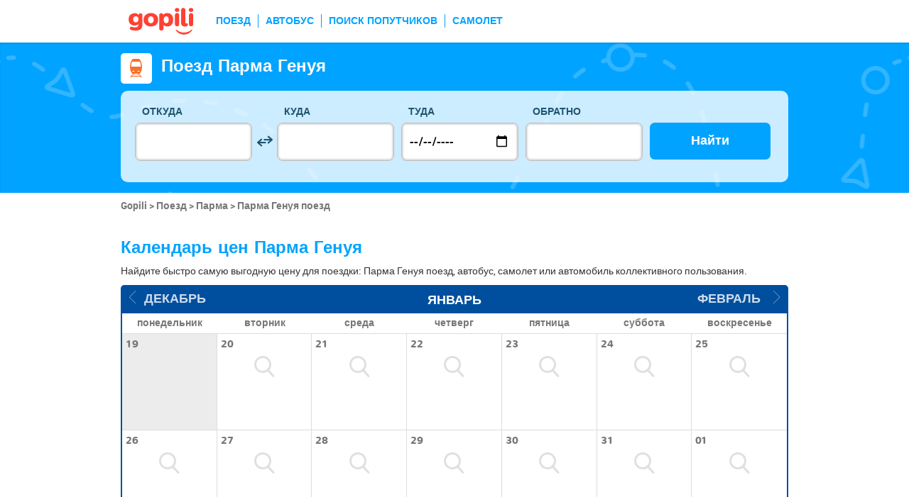

--- FILE ---
content_type: text/html; charset=UTF-8
request_url: https://www.gopili.com/ru/poezda/marshrut/poezd-parma-genuya-t45096-46119.html
body_size: 14059
content:
<!DOCTYPE html>
<html lang="ru">

<head>
<title>Поезд Парма Генуя недорого | gopili.com</title>
<meta charset="UTF-8">
<meta name="robots" content="index,follow">
	<meta name="viewport" content="width=device-width, initial-scale=1.0" />
	<meta property="google-site-verification" content="03kiIWLlwCMmdramf2f2RXxzIdbcP2l405PjSbuIiWM" />
	<meta property="og:title" content="дешевые билеты - Поезда, автобусы, полеты и совместное использование автомобилей" />
	<meta property="og:site_name" content="gopili.com" />
	<meta property="og:country-name" content="Russia" />
	<meta property="og:url" content="https://www.gopili.com/" />
	<meta property="og:image" content="https://www.gopili.com/gopilidesign/assets/images/logos/logo_gopili_white_1200x630.png" />
	<meta property="yandex-verification" content="74a22a3b2c4fb435" />
	<meta name="description" content="Найдите за 1 нажатие недорогие билеты на поезд Парма Генуя, сравнив все цены билетов на поезд, автобус, автомобиль коллективного пользования и самолет. " />
	<link rel="shortcut icon" type="image/x-icon" href="/gopilidesign/assets/images/icones/favicon-1.ico" />
	<link rel="preload" as="font" href="/gopilidesign/fonts/nunito/nunito-bold-webfont.woff" type="font/woff2" crossorigin="anonymous" />
	<link rel="preload" as="font" href="/gopilidesign/fonts/Gopili/fonts/Gopili.woff" type="font/woff2" crossorigin="anonymous" />
	<link rel="preload" as="font" href="/gopilidesign/fonts/nunito/nunito-regular-webfont.woff" type="font/woff2" crossorigin="anonymous" />
	<link rel="canonical" href="https://www.gopili.com/ru/poezda/marshrut/poezd-parma-genuya-t45096-46119.html" />
	<link rel="alternate" hreflang="en" href="https://www.gopili.com/en-us/train/route/train-from-parma-to-genova-t45096-46119.html" />
	<link rel="alternate" hreflang="ru" href="https://www.gopili.com/ru/poezda/marshrut/poezd-parma-genuya-t45096-46119.html" />
	<link  rel="stylesheet" href="/common/style_desktop_VRSkb1__20231127.css" type="text/css" />
	<link rel="preload" href="/gopilisearchengine/style_logo_VRSkb1__20231127.css" as="style" onload="this.onload=null;this.rel='stylesheet'">
	<noscript><link rel="stylesheet" href="/gopilisearchengine/style_logo_VRSkb1__20231127.css"></noscript> 
	<link rel="preload" href="/gopilisearchengine/style_logo_VRSkb1__20231127.css" as="style" onload="this.onload=null;this.rel='stylesheet'">
	<noscript><link rel="stylesheet" href="/gopilisearchengine/style_logo_VRSkb1__20231127.css"></noscript> 
<script type="application/ld+json">
				{
					"@context": "http://schema.org",
					"@type": "Organization",
					"name": "Gopili",
					"url": "https://www.gopili.com",
					"logo": "https://www.gopili.com/gopilidesign/assets/images/logos/logo_gopili_white_200x200.png",
					"sameAs": ["https://twitter.com/gopili", "https://www.facebook.com/gopili.com"]
				}
				</script><script type="application/ld+json">
        {
            "@context": "https://schema.org",
            "@type": "TravelAction",
            "distance": "119km",
            "fromLocation": {
                "@type": "city",
                "name": "Парма"
            },
            "toLocation": {
                "@type": "city",
                "name": "Генуя"
            }
        }
        </script><script>
var KB_global_js_environment={"viewer":{"code":"GPRU","locale":"ru_RU","lang":"ru","market":"RU","localizedDirectory":"\/ru","base_url":"https:\/\/www.gopili.com","base_url_redirect":"\/ru\/redirect\/","base_url_comparesite":"https:\/\/comparesite.gopili.com","currency":"EUR","exchange_rates":"{\"USD-EUR\":\"0.859771\",\"USD-GBP\":\"0.745508\",\"EUR-USD\":\"1.1631\",\"EUR-GBP\":\"0.8671\",\"GBP-USD\":\"1.34137\",\"GBP-EUR\":\"1.15327\",\"USD-RUB\":\"105\",\"EUR-RUB\":\"117.201\",\"GBP-RUB\":\"140.714\",\"RUB-USD\":\"0.00952381\",\"RUB-EUR\":\"0.00853235\",\"RUB-GBP\":\"0.00710659\",\"USD-PLN\":\"3.63279\",\"USD-TRY\":\"43.2721\",\"USD-BRL\":\"5.36669\",\"USD-CAD\":\"1.38844\",\"USD-CNY\":\"6.96337\",\"USD-INR\":\"90.8748\",\"USD-KRW\":\"1473.2\",\"USD-MXN\":\"17.6295\",\"GBP-PLN\":\"4.87291\",\"GBP-TRY\":\"58.0438\",\"GBP-BRL\":\"7.19871\",\"GBP-CAD\":\"1.86241\",\"GBP-CNY\":\"9.34045\",\"GBP-INR\":\"121.897\",\"GBP-KRW\":\"1976.1\",\"GBP-MXN\":\"23.6477\",\"EUR-PLN\":\"4.2253\",\"PLN-EUR\":\"0.23667\",\"PLN-USD\":\"0.27527\",\"PLN-GBP\":\"0.205216\",\"PLN-RUB\":\"24.4439\",\"PLN-TRY\":\"11.9115\",\"PLN-BRL\":\"1.47729\",\"PLN-CAD\":\"0.382198\",\"PLN-CNY\":\"1.91681\",\"PLN-INR\":\"25.0151\",\"PLN-KRW\":\"405.529\",\"PLN-MXN\":\"4.85289\",\"RUB-PLN\":\"0.0409101\",\"RUB-TRY\":\"0.132686\",\"RUB-BRL\":\"0.0491446\",\"RUB-CAD\":\"0.0120801\",\"RUB-CNY\":\"0.0601206\",\"RUB-INR\":\"0.720996\",\"RUB-KRW\":\"11.4555\",\"RUB-MXN\":\"0.195014\",\"EUR-TRY\":\"50.3298\",\"TRY-EUR\":\"0.0198689\",\"TRY-USD\":\"0.0231096\",\"TRY-GBP\":\"0.0172284\",\"TRY-PLN\":\"0.0839522\",\"TRY-RUB\":\"7.53661\",\"TRY-BRL\":\"0.124022\",\"TRY-CAD\":\"0.0320864\",\"TRY-CNY\":\"0.160921\",\"TRY-INR\":\"2.10008\",\"TRY-KRW\":\"34.045\",\"TRY-MXN\":\"0.407411\",\"EUR-BRL\":\"6.242\",\"BRL-EUR\":\"0.160205\",\"BRL-USD\":\"0.186335\",\"BRL-GBP\":\"0.138914\",\"BRL-PLN\":\"0.676914\",\"BRL-RUB\":\"20.3481\",\"BRL-TRY\":\"8.06309\",\"BRL-CAD\":\"0.258715\",\"BRL-CNY\":\"1.29752\",\"BRL-INR\":\"16.9331\",\"BRL-KRW\":\"274.508\",\"BRL-MXN\":\"3.28499\",\"EUR-CAD\":\"1.6149\",\"CAD-EUR\":\"0.619233\",\"CAD-USD\":\"0.72023\",\"CAD-GBP\":\"0.536937\",\"CAD-PLN\":\"2.61645\",\"CAD-RUB\":\"82.7808\",\"CAD-TRY\":\"31.1659\",\"CAD-BRL\":\"3.86525\",\"CAD-CNY\":\"5.01523\",\"CAD-INR\":\"65.4508\",\"CAD-KRW\":\"1061.04\",\"CAD-MXN\":\"12.6973\",\"EUR-CNY\":\"8.0991\",\"CNY-EUR\":\"0.123471\",\"CNY-USD\":\"0.143609\",\"CNY-GBP\":\"0.107061\",\"CNY-PLN\":\"0.5217\",\"CNY-RUB\":\"16.6332\",\"CNY-TRY\":\"6.21425\",\"CNY-BRL\":\"0.770703\",\"CNY-CAD\":\"0.199393\",\"CNY-INR\":\"13.0504\",\"CNY-KRW\":\"211.564\",\"CNY-MXN\":\"2.53175\",\"EUR-INR\":\"105.697\",\"INR-EUR\":\"0.00946105\",\"INR-USD\":\"0.0110041\",\"INR-GBP\":\"0.00820368\",\"INR-PLN\":\"0.0399758\",\"INR-RUB\":\"1.38697\",\"INR-TRY\":\"0.476173\",\"INR-BRL\":\"0.0590559\",\"INR-CAD\":\"0.0152787\",\"INR-CNY\":\"0.076626\",\"INR-KRW\":\"16.2113\",\"INR-MXN\":\"0.193998\",\"EUR-KRW\":\"1713.48\",\"KRW-EUR\":\"0.000583608\",\"KRW-USD\":\"0.000678794\",\"KRW-GBP\":\"0.000506046\",\"KRW-PLN\":\"0.00246592\",\"KRW-RUB\":\"0.0872941\",\"KRW-TRY\":\"0.0293729\",\"KRW-BRL\":\"0.00364288\",\"KRW-CAD\":\"0.000942468\",\"KRW-CNY\":\"0.0047267\",\"KRW-INR\":\"0.0616853\",\"KRW-MXN\":\"0.0119668\",\"EUR-MXN\":\"20.5049\",\"MXN-EUR\":\"0.0487688\",\"MXN-USD\":\"0.056723\",\"MXN-GBP\":\"0.0422875\",\"MXN-PLN\":\"0.206063\",\"MXN-RUB\":\"5.12784\",\"MXN-TRY\":\"2.45453\",\"MXN-BRL\":\"0.304415\",\"MXN-CAD\":\"0.0787568\",\"MXN-CNY\":\"0.394984\",\"MXN-INR\":\"5.15469\",\"MXN-KRW\":\"83.5644\",\"EUR-EUR\":\"1\",\"RUB-RUB\":\"1\"}","navigation_mode":"desktop","rubric_origine":"train_journey","cookie_domain_name":".gopili.com","searchContext":"{\"from\":{\"id\":\"45096\",\"name\":\"\\u041f\\u0430\\u0440\\u043c\\u0430\",\"lat\":\"44.8027\",\"lon\":\"10.3290005\",\"population\":\"163457\",\"admin_zone_id\":\"123\",\"country_id\":\"50\",\"linkable\":null},\"to\":{\"id\":\"46119\",\"name\":\"\\u0413\\u0435\\u043d\\u0443\\u044f\",\"lat\":\"44.4062996\",\"lon\":\"8.93385983\",\"population\":\"601951\",\"admin_zone_id\":\"122\",\"country_id\":\"50\",\"linkable\":null},\"departure_date\":\"2026-01-22\",\"departure_flexible\":false,\"return_flexible\":false,\"options\":[]}","searchForm":{"cities_cache_autocompletion":"[]","wdg":{"label_from":"\u041e\u0442\u043a\u0443\u0434\u0430","label_to":"\u041a\u0443\u0434\u0430","placeholder_from":"","placeholder_to":"","label_departure_date":"\u0422\u0443\u0434\u0430","label_return_date":"\u041e\u0431\u0440\u0430\u0442\u043d\u043e","placeholder_departure_date":"\u0421\u0435\u0433\u043e\u0434\u043d\u044f","placeholder_return_date":"(\u043d\u0435\u043e\u0431\u044f\u0437\u0430\u0442\u0435\u043b\u044c\u043d\u043e)","label_flexible_date":"\u0413\u0438\u0431\u043a\u0430\u044f \u0434\u0430\u0442\u0430","btn_validate":"\u041d\u0430\u0439\u0442\u0438","advanced_options":"\u0420\u0430\u0441\u0448\u0438\u0440\u0435\u043d\u043d\u044b\u0439 \u043f\u043e\u0438\u0441\u043a","comparsite_title":"\u0412\u044b\u043f\u043e\u043b\u043d\u0438\u0442\u044c \u0442\u0430\u043a\u0436\u0435 \u043f\u043e\u0438\u0441\u043a \u043f\u043e <span>(\u0432 \u043d\u043e\u0432\u043e\u043c \u043e\u043a\u043d\u0435) :<\/span>","comparsite_accommodation_title":"\u041f\u0440\u043e\u0436\u0438\u0432\u0430\u043d\u0438\u0435 \u0432 @city@: ","summary_from":"\u041e\u0442\u043f\u0440\u0430\u0432\u043b\u0435\u043d\u0438\u0435","summary_to":"\u041f\u0440\u0438\u0431\u044b\u0442\u0438\u0435","summary_departure_date":"\u0422\u0443\u0434\u0430","summary_return_date":"\u041e\u0431\u0440\u0430\u0442\u043d\u043e","autocompletion_start_typing":"\u0423\u043a\u0430\u0436\u0438\u0442\u0435 \u043d\u0430\u0437\u0432\u0430\u043d\u0438\u0435 \u0433\u043e\u0440\u043e\u0434\u0430","autocompletion_loading":"\u041f\u043e\u0434\u043e\u0436\u0434\u0438\u0442\u0435, \u0432\u044b\u043f\u043e\u043b\u043d\u044f\u0435\u0442\u0441\u044f \u043f\u043e\u0438\u0441\u043a","btn_cancel":"\u041e\u0442\u043c\u0435\u043d\u0430","no_resturn_date":"\u041d\u0435 \u0443\u043a\u0430\u0437\u0430\u043d\u0430 \u0434\u0430\u0442\u0430 \u0432\u043e\u0437\u0432\u0440\u0430\u0449\u0435\u043d\u0438\u044f","more_result":"\u041f\u043e\u0441\u043c\u043e\u0442\u0440\u0435\u0442\u044c \u0431\u043e\u043b\u044c\u0448\u0435 \u0433\u043e\u0440\u043e\u0434\u043e\u0432","info_no_result":"\u041d\u0435 \u043d\u0430\u0439\u0434\u0435\u043d\u043e \u043d\u0438 \u043e\u0434\u043d\u043e\u0433\u043e \u0433\u043e\u0440\u043e\u0434\u0430","input_from_error":"\u041f\u043e\u0436\u0430\u043b\u0443\u0439\u0441\u0442\u0430, \u0443\u043a\u0430\u0436\u0438\u0442\u0435 \u0433\u043e\u0440\u043e\u0434 \u043e\u0442\u043f\u0440\u0430\u0432\u043b\u0435\u043d\u0438\u044f.","input_to_error":"\u041f\u043e\u0436\u0430\u043b\u0443\u0439\u0441\u0442\u0430, \u0443\u043a\u0430\u0436\u0438\u0442\u0435 \u0433\u043e\u0440\u043e\u0434 \u043d\u0430\u0437\u043d\u0430\u0447\u0435\u043d\u0438\u044f.","input_departure_error":"\u0412\u044b\u0431\u0435\u0440\u0438\u0442\u0435 \u0434\u0430\u0442\u0443 \u043e\u0442\u043f\u0440\u0430\u0432\u043b\u0435\u043d\u0438\u044f.","input_return_error":"\u0414\u0430\u0442\u0430 \u0432\u043e\u0437\u0432\u0440\u0430\u0449\u0435\u043d\u0438\u044f \u043d\u0435 \u0434\u043e\u043b\u0436\u043d\u0430 \u0431\u044b\u0442\u044c \u0440\u0430\u043d\u044c\u0448\u0435 \u0434\u0430\u0442\u044b \u043e\u0442\u043f\u0440\u0430\u0432\u043b\u0435\u043d\u0438\u044f."},"configuration":{"version":"default","active_view_calendar":"0","active_geo_position":"0","redirect_to_part":null},"options":{"title":null,"title_balise":"h2","display_hero_animation":false,"isLandingPage":false}},"compareSite":{"configuration":{"135":{"active":true,"part_id":135,"part_name":"Booking.com","mode":"optout","ruleMethod":"alwaysYes"}},"data":{"135":{}}},"searchResult":{"wdg":{"page_title":"\u0420\u0435\u0437\u0443\u043b\u044c\u0442\u0430\u0442\u044b \u043f\u043e\u0438\u0441\u043a\u0430","wdg_btn_list":"\u0421\u043f\u0438\u0441\u043e\u043a","wdg_btn_calendar":"\u041a\u0430\u043b\u0435\u043d\u0434\u0430\u0440\u044c","wdg_offer_filter_1":"\/","wdg_offer_filter_2":"\u043f\u0440\u0435\u0434\u043b\u043e\u0436\u0435\u043d\u0438\u0439","wdg_offer_available":"\u043f\u0440\u0435\u0434\u043b\u043e\u0436\u0435\u043d\u0438\u0439","wdg_link_see_all":"\u041f\u043e\u043a\u0430\u0437\u0430\u0442\u044c \u0432\u0441\u0435","wdg_edit_search":"\u0418\u0437\u043c\u0435\u043d\u0438\u0442\u044c","wdg_conversion_devise":"\u0414\u043b\u044f \u043e\u0431\u043b\u0435\u0433\u0447\u0435\u043d\u0438\u044f \u0441\u0440\u0430\u0432\u043d\u0435\u043d\u0438\u044f \u0432\u0441\u0435\u0445 \u0432\u043e\u0437\u043c\u043e\u0436\u043d\u044b\u0445 \u0432\u0430\u0440\u0438\u0430\u043d\u0442\u043e\u0432 \u044d\u0442\u0430 \u0446\u0435\u043d\u0430 \u0431\u0443\u0434\u0435\u0442 \u043f\u0435\u0440\u0435\u0432\u0435\u0434\u0435\u043d\u0430 \u0432 \u0435\u0432\u0440\u043e.","wdg_reset_filter_transport":"\u041f\u0440\u0435\u0434\u043b\u0430\u0433\u0430\u044e\u0442\u0441\u044f \u0431\u0438\u043b\u0435\u0442\u044b \u043f\u043e \u043f\u0440\u0438\u0432\u043b\u0435\u043a\u0430\u0442\u0435\u043b\u044c\u043d\u043e\u0439 \u0446\u0435\u043d\u0435 \u043d\u0430 \u0434\u0440\u0443\u0433\u0438\u0445 \u0432\u0438\u0434\u0430\u0445 \u0442\u0440\u0430\u043d\u0441\u043f\u043e\u0440\u0442\u0430.<br\/><span>\u041f\u043e\u043a\u0430\u0437\u0430\u0442\u044c \u0432\u0441\u0435 \u043f\u0440\u0435\u0434\u043b\u043e\u0436\u0435\u043d\u0438\u044f &gt;<\/span>","wdg_sort_title":"\u0421\u043e\u0440\u0442\u0438\u0440\u043e\u0432\u0430\u0442\u044c","wdg_sort_price":"\u0446\u0435\u043d\u0435","wdg_sort_duration":"\u0412 \u043f\u0443\u0442\u0438","wdg_sort_departure_date":"\u041e\u0442\u043f\u0440\u0430\u0432\u043b\u0435\u043d\u0438\u0435","wdg_see_more_offers":"\u041f\u043e\u043a\u0430\u0437\u0430\u0442\u044c \u0431\u043e\u043b\u044c\u0448\u0435","wdg_pricings_options_header":"\u0412\u0435\u0440\u043d\u0443\u0442\u044c\u0441\u044f \u043a \u0440\u0435\u0437\u0443\u043b\u044c\u0442\u0430\u0442\u0430","bestpricescalendar":{"wdg_title":"\u041b\u0443\u0447\u0448\u0438\u0435 \u0446\u0435\u043d\u044b"},"filter":{"wdg_filter_title":"\u0424\u0438\u043b\u044c\u0442\u0440\u044b","wdg_cancel":"\u041e\u0442\u043c\u0435\u043d\u0430","wdg_cancel_title":"\u0421\u0431\u0440\u043e\u0441 \u0444\u0438\u043b\u044c\u0442\u0440\u0430","wdg_duration":"\u0412\u0440\u0435\u043c\u044f \u0432 \u043f\u0443\u0442\u0438","wdg_duration_value":"\u0447","wdg_time":"\u0412\u0440\u0435\u043c\u044f","wdg_time_departure":"\u043e\u0442\u043f\u0440\u0430\u0432\u043b\u0435\u043d\u0438\u044f","wdg_time_arrival":"\u041f\u0440\u0438\u0431\u044b\u0442\u0438\u0435","wdg_partner":"\u0410\u0432\u0442\u043e\u0431\u0443\u0441\u043d\u044b\u0435 \u043f\u0435\u0440\u0435\u0432\u043e\u0437\u0447\u0438\u043a\u0438","wdg_format_duration":"@h@\u0447 @m@\u043c\u0438\u043d"},"loading":{"wdg_loading_title":"\u0418\u0434\u0435\u0442 \u043f\u043e\u0438\u0441\u043a...","wdg_stop_button":"\u041f\u0440\u0435\u043a\u0440\u0430\u0442\u0438\u0442\u044c \u043f\u043e\u0438\u0441\u043a","wdg_offer_find":"\u043d\u0430\u0439\u0434\u0435\u043d\u043d\u043e\u0435 \u043f\u0440\u0435\u0434\u043b\u043e\u0436\u0435\u043d\u0438\u0435","wdg_offers_find":"\u043d\u0430\u0439\u0434\u0435\u043d\u043d\u044b\u0435 \u043f\u0440\u0435\u0434\u043b\u043e\u0436\u0435\u043d\u0438\u044f"},"filtertransport":{"wdg_filtretransport_title":"\u0412\u0438\u0434 \u0442\u0440\u0430\u043d\u0441\u043f\u043e\u0440\u0442\u0430","wdg_train":"\u041f\u043e\u0435\u0437\u0434","wdg_bus":"\u0410\u0432\u0442\u043e\u0431\u0443\u0441","wdg_ridesharing":"\u041f\u043e\u0438\u0441\u043a \u043f\u043e\u043f\u0443\u0442\u0447\u0438\u043a\u043e\u0432","wdg_plane":"\u0421\u0430\u043c\u043e\u043b\u0435\u0442","wdg_cancel":"\u041e\u0442\u043c\u0435\u043d\u0430","wdg_offers":"\u043f\u0440\u0435\u0434\u043b\u043e\u0436\u0435\u043d\u0438\u0439 \u043e\u0442","wdg_offer":"\u043f\u0440\u0435\u0434\u043b\u043e\u0436\u0435\u043d\u0438\u0435 \u043e\u0442","wdg_no_offer":"\u043f\u0440\u0435\u0434\u043b\u043e\u0436\u0435\u043d\u0438\u0435"},"histogramme":{"wdg_title":"\u0412\u0440\u0435\u043c\u044f \u043e\u0442\u043f\u0440\u0430\u0432\u043b\u0435\u043d\u0438\u044f","wdg_cancel":"\u041e\u0442\u043c\u0435\u043d\u0430"},"calendar":{"wdg_calendar_title":"\u0414\u0430\u0442\u044b \u0441 \u043d\u0430\u0438\u043b\u0443\u0447\u0448\u0435\u0439 \u0446\u0435\u043d\u043e\u0439 \u0434\u043b\u044f \u043c\u0435\u0441\u044f\u0446\u0430","wdg_loading":"\u0417\u0430\u0433\u0440\u0443\u0437\u043a\u0430...","wdg_filter_title":"\u0412\u0438\u0434 \u0442\u0440\u0430\u043d\u0441\u043f\u043e\u0440\u0442\u0430","wdg_filter_train":"\u041f\u043e\u0435\u0437\u0434","wdg_filter_bus":"\u0410\u0432\u0442\u043e\u0431\u0443\u0441","wdg_filter_car":"\u041f\u043e\u0438\u0441\u043a \u043f\u043e\u043f\u0443\u0442\u0447\u0438\u043a\u043e\u0432","wdg_filter_plane":"\u0421\u0430\u043c\u043e\u043b\u0435\u0442","wdg_none":"\u043d\u0438 \u043e\u0434\u0438\u043d","wdg_all":"\u0432\u0441\u0435","wdg_day_1":"\u043f\u043e\u043d\u0435\u0434\u0435\u043b\u044c\u043d\u0438\u043a","wdg_day_2":"\u0432\u0442\u043e\u0440\u043d\u0438\u043a","wdg_day_3":"\u0441\u0440\u0435\u0434\u0430","wdg_day_4":"\u0447\u0435\u0442\u0432\u0435\u0440\u0433","wdg_day_5":"\u043f\u044f\u0442\u043d\u0438\u0446\u0430","wdg_day_6":"\u0441\u0443\u0431\u0431\u043e\u0442\u0430","wdg_day_7":"\u0432\u043e\u0441\u043a\u0440\u0435\u0441\u0435\u043d\u044c\u0435"},"switchdates":{"wdg_departure":"\u041e\u0442\u043f\u0440\u0430\u0432\u043b\u0435\u043d\u0438\u0435","wdg_return":"\u041e\u0431\u0440\u0430\u0442\u043d\u043e","wdg_format_date":"ddd DD MMM"},"offer":{"wdg_select_button":"\u041f\u043e\u0434\u0440\u043e\u0431\u043d\u0435\u0435","wdg_wifi_on_board":"\u0411\u0435\u0441\u043f\u043b\u0430\u0442\u043d\u044b\u0439 WiFi","wdg_food_on_board":"\u041f\u0438\u0442\u0430\u043d\u0438\u0435 \u043d\u0430 \u0431\u043e\u0440\u0442\u0443","wdg_electrical_on_board":"\u042d\u043b\u0435\u043a\u0442\u0440\u0438\u0447\u0435\u0441\u043a\u0430\u044f \u0440\u043e\u0437\u0435\u0442\u043a\u0430","wdg_duration":"\u0412\u0440\u0435\u043c\u044f \u0432 \u043f\u0443\u0442\u0438","wdg_details":"\u041f\u043e\u0434\u0440\u043e\u0431\u043d\u0435\u0435","wdg_details_from":"\u0421","wdg_details_to":"\u0414\u043e","wdg_format_duration":"@H@\u0447 @M@\u043c\u0438\u043d","wdg_price_origine":"\u0426\u0435\u043d\u0430 \u0432 @currency_display@: @price_unite@@currency@@price_centime@","wdg_additional_informations":[],"wdg_details_btn_redirect":"\u0414\u043e\u043f\u043e\u043b\u043d\u0438\u0442\u0435\u043b\u044c\u043d\u0430\u044f \u0438\u043d\u0444\u043e\u0440\u043c\u0430\u0446\u0438\u044f","wdg_best_price":"\u041b\u0443\u0447\u0448\u0430\u044f \u043d\u0430\u0439\u0434\u0435\u043d\u043d\u0430\u044f \u0446\u0435\u043d\u0430","wdg_book_airlines":"\u0417\u0430\u0431\u0440\u043e\u043d\u0438\u0440\u043e\u0432\u0430\u0442\u044c \u0443 \u0430\u0432\u0438\u0430\u043a\u043e\u043c\u043f\u0430\u043d\u0438\u0438","wdg_leaving_on":"\u0412\u044b\u043b\u0435\u0442 \u0432:","wdg_stopover_in":"\u041f\u0440\u043e\u043c\u0435\u0436\u0443\u0442\u043e\u0447\u043d\u0430\u044f \u043e\u0441\u0442\u0430\u043d\u043e\u0432\u043a\u0430 \u0432 ","wdg_no_stop":"\u041f\u0440\u044f\u043c\u043e\u0439","wdg_stop":"\u043e\u0441\u0442\u0430\u043d\u043e\u0432\u043a\u0430","wdg_stops":"\u043e\u0441\u0442\u0430\u043d\u043e\u0432\u043a\u0438","wdg_more_agencies":"\u041f\u043e\u043a\u0430\u0437\u0430\u0442\u044c \u0446\u0435\u043d\u044b, \u043d\u0430\u0439\u0434\u0435\u043d\u043d\u044b\u0435 \u043d\u0430 @nb_agencies@  \u0441\u0430\u0439\u0442\u0430\u0445","wdg_operated_by":"\u041e\u043f\u0435\u0440\u0430\u0442\u043e\u0440","wdg_flight":"\u0420\u0435\u0439\u0441"},"noresult":{"wdg_no_result_for_search":"\u041d\u0435\u0442 \u043f\u0440\u0435\u0434\u043b\u043e\u0436\u0435\u043d\u0438\u0439 \u0434\u043b\u044f @date_search_formated@.<br\/> \u0412\u044b\u0431\u0435\u0440\u0438\u0442\u0435 \u0434\u043b\u044f \u044d\u0442\u043e\u0433\u043e \u043c\u0430\u0440\u0448\u0440\u0443\u0442\u0430 \u0434\u0440\u0443\u0433\u0443\u044e \u0434\u0430\u0442\u0443 \u0432 \u043a\u0430\u043b\u0435\u043d\u0434\u0430\u0440\u0435 \u043d\u0438\u0436\u0435.","wdg_no_result_for_search_mobile":"\u041d\u0435\u0442 \u043f\u0440\u0435\u0434\u043b\u043e\u0436\u0435\u043d\u0438\u0439 \u0434\u043b\u044f @date_search_formated@.<br\/> \u0412\u044b\u0431\u0435\u0440\u0438\u0442\u0435 \u0434\u043b\u044f \u044d\u0442\u043e\u0433\u043e \u043c\u0430\u0440\u0448\u0440\u0443\u0442\u0430 \u0434\u0440\u0443\u0433\u0443\u044e \u0434\u0430\u0442\u0443.","wdg_no_result_for_filter":"\u041d\u0435\u0442 \u043f\u0440\u0435\u0434\u043b\u043e\u0436\u0435\u043d\u0438\u0439, \u0441\u043e\u043e\u0442\u0432\u0435\u0442\u0441\u0442\u0432\u0443\u044e\u0449\u0438\u0445 \u0432\u044b\u0431\u0440\u0430\u043d\u043d\u044b\u043c \u0444\u0438\u043b\u044c\u0442\u0440\u0430\u043c.","wdg_no_routes":"\u0412 \u043d\u0430\u0441\u0442\u043e\u044f\u0449\u0435\u0435 \u0432\u0440\u0435\u043c\u044f \u044d\u0442\u043e\u0442 \u043c\u0430\u0440\u0448\u0440\u0443\u0442 \u043d\u0435 \u043e\u0431\u0441\u043b\u0443\u0436\u0438\u0432\u0430\u0435\u0442\u0441\u044f. \u0412\u044b\u0431\u0435\u0440\u0438\u0442\u0435 \u0434\u0440\u0443\u0433\u043e\u0439 \u043f\u0443\u043d\u043a\u0442 \u043e\u0442\u043f\u0440\u0430\u0432\u043b\u0435\u043d\u0438\u044f \u0438\u043b\u0438 \u043f\u0440\u0438\u0431\u044b\u0442\u0438\u044f.","wdg_no_result_reset_link":"\u041f\u043e\u043a\u0430\u0437\u0430\u0442\u044c \u0432\u0441\u0435","wdg_format_date":"dddd DD MMMM YYYY"},"menumobile":{"wdg_btn_filter":"\u0424\u0438\u043b\u044c\u0442\u0440\u044b","wdg_btn_sort":"\u0421\u043e\u0440\u0442\u0438\u0440\u043e\u0432\u0430\u0442\u044c","wdg_title_filter":"\u041f\u0440\u0438\u043c\u0435\u043d\u0438\u0442\u044c \u0444\u0438\u043b\u044c\u0442\u0440\u044b","wdg_title_sort":"\u0421\u043e\u0440\u0442\u0438\u0440\u043e\u0432\u0430\u0442\u044c \u043f\u043e","wdg_link_reset":"\u0421\u0431\u0440\u043e\u0441","wdg_link_apply":"\u041f\u0440\u0438\u043c\u0435\u043d\u0438\u0442\u044c","wdg_sort_price":"\u0426\u0435\u043d\u0430","wdg_sort_duration":"\u0412\u0440\u0435\u043c\u044f \u0432 \u043f\u0443\u0442\u0438","wdg_sort_departure_date":"\u0412\u0440\u0435\u043c\u044f \u043e\u0442\u043f\u0440\u0430\u0432\u043b\u0435\u043d\u0438\u044f"},"searchpremium":{"wdg_searchpremium_legal":"Sponsored","wdgs_loading":{"wdg_searchpremium_loading_1":"Searching the best offer on @partner_name@","wdg_searchpremium_loading_2":"Looking for best offer on @partner_name@"},"wdgs_result":{"wdg_searchpremium_result_1":"@nb_offers@ @offer@ from @formated_best_price@","wdg_searchpremium_result_2":"Cheaper than trains, faster than buses!","wdg_searchpremium_offer":"offer","wdg_searchpremium_offers":"offers","wdg_btn_redirect":"\u041f\u043e\u0434\u0440\u043e\u0431\u043d\u0435\u0435"}}},"configuration":{"default_filter_transport_mode":null,"active_best_prices_calendar":"0","active_histogramme":"1","active_filter_transport":"1","template_offer":"default","requester_filter_type_id":"none","default_offer_sort":"sort_price","google_afs_desktop":null,"google_afs_mobile":null}},"searchHistory":{"wdg":{"title":"\u0418\u0441\u0442\u043e\u0440\u0438\u044f \u043f\u043e\u0438\u0441\u043a\u0430","new_search":"\u041d\u043e\u0432\u044b\u0439 \u043f\u043e\u0438\u0441\u043a","wdg_format_date":"DD.MM"},"configuration":{"template_alternatif":"1","primary_color":"#ef4836","url_logo_alternatif":"\/gopilidesign\/assets\/images\/logo_gopili_blanc.png"}},"transport_types":{"train":1,"bus":2,"flight":3,"carpool":4,"combined":12}}};
</script>

            <!-- Google Tag Manager -->
            <script>(function(w,d,s,l,i){w[l]=w[l]||[];w[l].push({'gtm.start':
            new Date().getTime(),event:'gtm.js'});var f=d.getElementsByTagName(s)[0],
            j=d.createElement(s),dl=l!='dataLayer'?'&l='+l:'';j.async=true;j.src=
            'https://www.googletagmanager.com/gtm.js?id='+i+dl;f.parentNode.insertBefore(j,f);
            })(window,document,'script','dataLayer','GTM-T6N2TWMP');</script>
            <!-- End Google Tag Manager -->
            	<script type="text/javascript" defer src="/common/main_VRSkb1__20231127.js"></script>
	<script type="text/javascript" defer src="/gopilisearchengine/asset/js/script-calendar-widget.min.js"></script>
	<script type="text/javascript" defer src="/gopilisearchengine/gopilisearchengine_thin_desktop_VRSkb1__20231127.js"></script>
	<script type="text/javascript" defer src="/gopilisearchengine/gopilisearchengine_thin_common_VRSkb1__20231127.js"></script>
</head>
<body >

            <!-- Google Tag Manager (noscript) -->
            <noscript><iframe src='https://www.googletagmanager.com/ns.html?id=GTM-T6N2TWMP'
            height='0' width='0' style='display:none;visibility:hidden'></iframe></noscript>
            <!-- End Google Tag Manager (noscript) -->
				<header class="gp-row gp-row-mod-header-reverse" role="banner">

		<div class="container">
		    <nav class="gp-header-desktop" role="navigation">
				<ul class="gp-header-desktop-list">

					<li class="gp-header-desktop-list-item">
						<span style="display: none">gopili</span>
						<a class="gp-header-desktop-list-item-link gp-header-desktop-list-item-link-logo" href="/ru/">
							<img class="logo-gopili" width="94" height="40" src="/gopilidesign/assets/images/logo_gopili.svg" alt="logo">
						</a>
					</li>

					<li class="gp-header-desktop-list-item"><a class="gp-header-desktop-list-item-link" href="/ru/poezda/">ПОЕЗД</a></li><li class="gp-header-desktop-list-item"><a class="gp-header-desktop-list-item-link" href="/ru/bus/">АВТОБУС</a></li><li class="gp-header-desktop-list-item"><a class="gp-header-desktop-list-item-link" href="/ru/poisk-poputchikov/">ПОИСК ПОПУТЧИКОВ</a></li><li class="gp-header-desktop-list-item"><a class="gp-header-desktop-list-item-link" href="/ru/aviabilety/">САМОЛЕТ</a></li>
				</ul>

				
			</nav>

	  	</div>
	</header>

	<div id="gp-region-search-bar-history"></div>

	<div id="gp-global">
		
			<!-- page title header with icon, tiel and description -->
			<section class="gp-row gp-row-mod-engine" id="top_search_engine">

				
					<div class="container">
						<div class="gp-page-title">
							<i class="gp-icon-card-train-reverse"></i>							<div class="gp-page-title-text">
								<h1 class="gp-page-title-text-title" style="margin-bottom: 5px;">Поезд Парма Генуя</h1>
							</div>
						</div>
					</div>

				
				
					<div class="container">
						<div class="gp-search-form gp-search-form-hero"></div>
						<div class="gp-search-form gp-search-form-hero" id="top_search_engine_grid">
	<div>
		<div class="clearfix">
			<div class="gp-search-form-fieldset from" data-point="from">
				<fieldset>
					<label class="gp-search-form-fieldset-label">
						Откуда					</label>
					<div>
						<span class="twitter-typeahead" style="position: relative; display: inline-block;">
							<input
								value=""
								type="text"
								tabindex="-1"
								class="typeahead tt-hint"
								readonly=""
								autocomplete="off"
								spellcheck="false"
								dir="ltr"
								style="position: absolute; top: 0px; left: 0px; border-color: transparent; box-shadow: none; opacity: 1;"
							>
							<input
								value=""
								type="text"
								tabindex="1"
								class="typeahead tt-input"
								name="from"
								placeholder=""
								autocomplete="off"
								spellcheck="false"
								dir="auto"
								style="position: relative; vertical-align: top; background-color: transparent;"
							>
							<pre
								aria-hidden="true"
								style="position: absolute; visibility: hidden; white-space: pre;"
							></pre>
							<div
								class="tt-menu"
								style="position: absolute; top: 100%; left: 0px; z-index: 100; display: none;"
							>
								<div class="tt-dataset tt-dataset-autocomplete"></div>
							</div>
						</span>
					</div>
				</fieldset>
			</div>

			<div class="gp-search-form-fieldset gp-search-form-fieldset-reverse">
				<fieldset>
					<label></label>
					<div>
						<a
							href="#"
							class="gp-search-form-reverse"
							data-js-action="reserce-cities"
							aria-label="inverse"
						>
							<i class="gp-icon-switch-vertical"></i>
						</a>
					</div>
				</fieldset>
			</div>

			<div class="gp-search-form-fieldset" data-point="to">
				<fieldset>
					<label class="gp-search-form-fieldset-label">
						Куда					</label>
					<div>
						<span class="twitter-typeahead" style="position: relative; display: inline-block;">
							<input
								value=""
								type="text"
								tabindex="-1"
								class="typeahead tt-hint"
								readonly=""
								autocomplete="off"
								spellcheck="false"
								dir="ltr"
								style="position: absolute; top: 0px; left: 0px; border-color: transparent; box-shadow: none; opacity: 1;"
							>
							<input
								value=""
								type="text"
								tabindex="1"
								class="typeahead tt-input"
								name="from"
								placeholder=""
								autocomplete="off"
								spellcheck="false"
								dir="auto"
								style="position: relative; vertical-align: top; background-color: transparent;"
							>
							<pre
								aria-hidden="true"
								style="position: absolute; visibility: hidden; white-space: pre;"
							></pre>
							<div
								class="tt-menu"
								style="position: absolute; top: 100%; left: 0px; z-index: 100; display: none;"
							>
								<div class="tt-dataset tt-dataset-autocomplete"></div>
							</div>
						</span>
					</div>
				</fieldset>
			</div>

			<div class="gp-search-form-fieldset">
				<fieldset>
					<label class="gp-search-form-fieldset-label">
						Туда					</label>
					<div>
						<i class="gp-icon-calendar"></i>
						<input
							type="date"
							tabindex="3"
							class="hasDatepicker"
							name="departure"
							placeholder="Сегодня"
							onfocus="this.showPicker();"
							aria-label="dep"
						>
					</div>
				</fieldset>
			</div>

			<div class="gp-search-form-fieldset">
				<fieldset>
					<label class="gp-search-form-fieldset-label">
						Обратно					</label>
					<div>
						<i class="gp-icon-calendar"></i>
						<i class="gp-icon-close"></i>
						<input
							type="text"
							readonly=""
							value=""
							tabindex="4"
							class="hasDatepicker"
							name="return"
							onfocus="this.type='date';this.showPicker();"
							onblur="if(this.value=='') this.type='text'"
						>
					</div>
				</fieldset>
			</div>

			<div class="gp-search-form-fieldset">
				<fieldset>
					<label class="gp-search-form-fieldset-label">&nbsp;</label>
					<button tabindex="5" class="gp-btn-info btn-confirm ">
						Найти					</button>
				</fieldset>
			</div>
		</div>
	</div>
</div>
					</div>

				
			</section>

						<section class="gp-row" style="padding:0;">
				<div class="container">

					<ol class="gp-breadcrumb" itemscope itemtype="http://schema.org/BreadcrumbList">
							<li itemprop="itemListElement" itemscope itemtype="http://schema.org/ListItem" class="gp-breadcrumb-item">
												<a href="/ru/" itemprop="item">
													<span itemprop="name">Gopili</span>
												</a>
												<meta itemprop="position" content="1" />
											</li>	<li itemprop="itemListElement" itemscope itemtype="http://schema.org/ListItem" class="gp-breadcrumb-item">
												<a href="/ru/poezda/" itemprop="item">
													<span itemprop="name">Поезд</span>
												</a>
												<meta itemprop="position" content="2" />
											</li>	<li itemprop="itemListElement" itemscope itemtype="http://schema.org/ListItem" class="gp-breadcrumb-item">
												<a href="/ru/poezda/gorod/poezd-parma-t45096.html" itemprop="item">
													<span itemprop="name">Парма</span>
												</a>
												<meta itemprop="position" content="3" />
											</li>	<li itemprop="itemListElement" itemscope itemtype="http://schema.org/ListItem" class="gp-breadcrumb-item">
												<a href="#" itemprop="item">
												    <span itemprop="name">Парма Генуя поезд</span>
												</a>
		    									<meta itemprop="position" content="4" />
		    								</li>					</ol>

					
				</div>
			</section>

		


<section class="gp-row">
	<div class="container">

	
		
		
		
		
		
		
		
		
		
		
		
		
		
		
		
		
					<div class="gp-content-bloc">
				<h2 class="gp-content-bloc-title">
					Календарь цен Парма Генуя				</h2>
				<p class="gp-content-bloc-text">
					Найдите быстро самую выгодную цену для поездки: Парма Генуя поезд, автобус, самолет или автомобиль коллективного пользования. 				</p>

				
		<div class="gp-calendar" id="gp-calendar">

			<div class="gp-calendar-content show">

				<header>
					<a href="javascript:void(0);" class="gp-calendar-content-nav gp-calendar-content-nav-prev"><i class="gp-icon-chevron-left-thin"></i>&nbsp;&nbsp;<span>декабрь </span></a>
					<a href="javascript:void(0);" class="gp-calendar-content-nav gp-calendar-content-nav-next"><span>февраль </span>&nbsp;&nbsp;<i class="gp-icon-chevron-right-thin"></i></a>
					<span class="gp-calendar-content-search-month">январь</span>
				</header>

				<section class="gp-calendar-content-days">

					
						<span>понедельник</span>

					
						<span>вторник</span>

					
						<span>среда</span>

					
						<span>четверг</span>

					
						<span>пятница</span>

					
						<span>суббота</span>

					
						<span>воскресенье</span>

					
				</section>

				<section class="gp-calendar-content-container">

					<div id="gp-region-calendar-content">

						
					<div class="gp-calendar-content-container-day gp-calendar-day-past">
						<header>
							<span>19</span>
						</header>
						<div class="gp-child-view-container" style="height: 105px;"></div>
					</div>

									<div class="gp-calendar-content-container-day">
						<header>
							<span>20</span>
						</header>
						<div class="gp-child-view-container" style="height: 105px;"><p onclick="window.scrollTo(0, 0);" class="gp-calendar-content-container-day-new-search"><i class="gp-icon-zoom"></i></p></div>
					</div>

									<div class="gp-calendar-content-container-day">
						<header>
							<span>21</span>
						</header>
						<div class="gp-child-view-container" style="height: 105px;"><p onclick="window.scrollTo(0, 0);" class="gp-calendar-content-container-day-new-search"><i class="gp-icon-zoom"></i></p></div>
					</div>

									<div class="gp-calendar-content-container-day">
						<header>
							<span>22</span>
						</header>
						<div class="gp-child-view-container" style="height: 105px;"><p onclick="window.scrollTo(0, 0);" class="gp-calendar-content-container-day-new-search"><i class="gp-icon-zoom"></i></p></div>
					</div>

									<div class="gp-calendar-content-container-day">
						<header>
							<span>23</span>
						</header>
						<div class="gp-child-view-container" style="height: 105px;"><p onclick="window.scrollTo(0, 0);" class="gp-calendar-content-container-day-new-search"><i class="gp-icon-zoom"></i></p></div>
					</div>

									<div class="gp-calendar-content-container-day">
						<header>
							<span>24</span>
						</header>
						<div class="gp-child-view-container" style="height: 105px;"><p onclick="window.scrollTo(0, 0);" class="gp-calendar-content-container-day-new-search"><i class="gp-icon-zoom"></i></p></div>
					</div>

									<div class="gp-calendar-content-container-day">
						<header>
							<span>25</span>
						</header>
						<div class="gp-child-view-container" style="height: 105px;"><p onclick="window.scrollTo(0, 0);" class="gp-calendar-content-container-day-new-search"><i class="gp-icon-zoom"></i></p></div>
					</div>

									<div class="gp-calendar-content-container-day">
						<header>
							<span>26</span>
						</header>
						<div class="gp-child-view-container" style="height: 105px;"><p onclick="window.scrollTo(0, 0);" class="gp-calendar-content-container-day-new-search"><i class="gp-icon-zoom"></i></p></div>
					</div>

									<div class="gp-calendar-content-container-day">
						<header>
							<span>27</span>
						</header>
						<div class="gp-child-view-container" style="height: 105px;"><p onclick="window.scrollTo(0, 0);" class="gp-calendar-content-container-day-new-search"><i class="gp-icon-zoom"></i></p></div>
					</div>

									<div class="gp-calendar-content-container-day">
						<header>
							<span>28</span>
						</header>
						<div class="gp-child-view-container" style="height: 105px;"><p onclick="window.scrollTo(0, 0);" class="gp-calendar-content-container-day-new-search"><i class="gp-icon-zoom"></i></p></div>
					</div>

									<div class="gp-calendar-content-container-day">
						<header>
							<span>29</span>
						</header>
						<div class="gp-child-view-container" style="height: 105px;"><p onclick="window.scrollTo(0, 0);" class="gp-calendar-content-container-day-new-search"><i class="gp-icon-zoom"></i></p></div>
					</div>

									<div class="gp-calendar-content-container-day">
						<header>
							<span>30</span>
						</header>
						<div class="gp-child-view-container" style="height: 105px;"><p onclick="window.scrollTo(0, 0);" class="gp-calendar-content-container-day-new-search"><i class="gp-icon-zoom"></i></p></div>
					</div>

									<div class="gp-calendar-content-container-day">
						<header>
							<span>31</span>
						</header>
						<div class="gp-child-view-container" style="height: 105px;"><p onclick="window.scrollTo(0, 0);" class="gp-calendar-content-container-day-new-search"><i class="gp-icon-zoom"></i></p></div>
					</div>

									<div class="gp-calendar-content-container-day">
						<header>
							<span>01</span>
						</header>
						<div class="gp-child-view-container" style="height: 105px;"><p onclick="window.scrollTo(0, 0);" class="gp-calendar-content-container-day-new-search"><i class="gp-icon-zoom"></i></p></div>
					</div>

				
					</div>

				</section>

				<footer>
					<a href="javascript:void(0);" class="gp-calendar-content-nav gp-calendar-content-nav-prev"><i class="gp-icon-chevron-left-thin"></i>&nbsp;&nbsp;<span>декабрь </span></a>
					<a href="javascript:void(0);" class="gp-calendar-content-nav gp-calendar-content-nav-next"><span>февраль </span>&nbsp;&nbsp;<i class="gp-icon-chevron-right-thin"></i></a>
					<span class="gp-calendar-content-search-month">январь</span>
				</footer>

			</div>

			
			    <p class="gp-legend">Тарифы и наличие билетов, зафиксированные менее72 часов назад на основании данных, предоставленных нашими партнерами.</p>

			  
		</div>

		<script type="text/javascript">

			if(document.addEventListener)
			{
				document.addEventListener( "DOMContentLoaded", function(){
					StartGopiliCalendar();
				});
			}
			else if(document.attachEvent)
			{
				document.attachEvent("onreadystatechange", function(){
					StartGopiliCalendar();
				});
			}

			function StartGopiliCalendar() {

				var calendar = new CalendarWidget({

					id: 'gp-calendar',
					market: "RU",
					from_id: "45096",
					to_id: "46119",
					rubrique: "train-journey",
					emplacement: "result_calendar",
					complement: "alternative",
					search_filter_transport: "",

				});
			}

		</script>


					</div>
		
		
		
		
		
		
		
		
		
		
		
		
		
		
		
		
					<div class="gp-content-bloc">
				<h2 class="gp-content-bloc-title">
					Самые выгодные цены, найденные на жд билеты Парма Генуя				</h2>
				<p class="gp-content-bloc-text">
					Мы сравниваем цены билетов на <strong>поезд Парма Генуя</strong>, чтобы помочь вам найти самую выгодную цену для вашей следующей поездки. Здесь приводятся лучшие цены на ближайшие дни для того, чтобы добраться в Генуя на поезде. Задав определенный поиск, вы можете за одно нажатие получить все расписание поездов Парма Генуя и быстро найти недорогой билет для вашего следующего путешествия. 				</p>

				
		<div class="gp-table">
			<div class="gp-table-wrapper">
				<table>
					<thead>
						<tr>
							<th></th>
							<th>Маршрут</th>
							<th>Цена</th>
							<th>Отправление из</th>
							<th>в</th>
							<th>Компания</th>							<th>Пользовалось спросом</th>
						</tr>
					</thead>
					<tbody>
			<tr><td colspan=8 >Никаких результатов не найдено</td></tr>
					</tbody>
				</table>
			</div>

			
		</div>

		
		<p class="gp-search-on-engine">> <span class="gp-search-on-engine-link" style="text-decoration:underline; cursor:pointer;" onclick="window.open('#', '_self')">Найдите поезд Парма Генуя </span></p>

			</div>
		
		
		
		
		
		
		
		
		
		
		
		
		
		
		
		
		
		
		
		
		
		
		
		
		
		
		
		
		
		
		
		
			<div class="gp-content-bloc">
				<h2 class="gp-content-bloc-title">
					Практическая информация для поездки: Парма Генуя поезд				</h2>
				<h3 class="gp-content-bloc-subtitle">
					Маршрут Парма Генуя				</h3>
				
				<div class="row">
                                            <div class="col-xs-9">
                            <p class="gp-content-bloc-map">
                                <img class="lazyload" data-src="https://cdn.gopili.com/default/map_journeys_square/map-45096_1-46119_1.jpg" height="333" width="333" alt="Парма Генуя"/>
                            </p>
                        </div>
                    					<div class="col-xs-15">
						
		<div class="gp-table no-head" style="padding-bottom: 10px;">
			<div class="gp-table-wrapper">
				<table>
					<tbody>
						<tr>
							<td class="gp-align-right gp-font-black">Длительность поездки на поезде.</td>
														<td class="gp-align-left"><span class="gp-brand-medium">Информация не доступна</span></td>
						</tr>
						<tr>
							<td class="gp-align-right gp-font-black">Город отправления:</td>
							<td class="gp-align-left">Парма, Италия</td>
						</tr>
						<tr>
							<td class="gp-align-right gp-font-black">Город прибытия:</td>
							<td class="gp-align-left">Генуя, Италия</td>
						</tr>
						<tr>
							<td class="gp-align-right gp-font-black">Расстояние:</td>
														<td class="gp-align-left"><span class="gp-brand-medium">119 km</span></td>
						</tr>
						<tr>
							<td class="gp-align-right gp-font-black">Самые выгодные цены на жд билеты:</td>
														<td class="gp-align-left">Информация не доступна</td>
						</tr>
						<tr>
							<td class="gp-align-right gp-font-black">Доступные компании: </td>
							<td class="gp-align-left">
							Информация не доступна							</td>
						</tr>

					</tbody>
				</table>
			</div>
		</div>

							</div>
				</div>

				<p class="gp-content-bloc-text">
					На маршруте Парма (Италия) – Генуя (Италия) имеется хорошее железнодорожное сообщение. Расстояние между этими городами составляет 118.918 км, и поезд Парма Генуя в среднем затрачивает на этот маршрут следующее время: -. 				</p>

				<p class="gp-content-bloc-text">Для этого маршрута поезд часто оказывается самым быстрым средством транспорта, а также и самым экологичным по сравнению с самолетом или личным автомобилем. </p>

				
			</div>
		
		
		
		
		
		
		
		
		
		
		
		
		
		
		
		
		
			<div class="gp-content-bloc">
				<p class="gp-content-bloc-title">
					Барометр цен на жд билеты для этого маршрута				</p>
				<p class="gp-content-bloc-text">
					Барометр цен от gopili показывает тарифы на <strong>билеты на поезд Парма Генуя</strong>, помогая вам узнать, совершаете ли вы выгодную покупку: 				</p>

				<div class="row">
					<div class="col-xs-16 col-xs-offset-4">
								
		<div class="gp-prices-barometer">
			<div class="gp-prices-barometer-prices">
				<div class="col-xs-8 gp-prices-barometer-prices-price min-price">
					<div class="gp-prices-barometer-prices-price-figure">-</div>
					<div class="gp-prices-barometer-prices-price-arrow"></div>
				</div>	
				<div class="col-xs-8 gp-prices-barometer-prices-price avg-price">
					<div class="gp-prices-barometer-prices-price-figure">-</div>
					<div class="gp-prices-barometer-prices-price-arrow"></div>
				</div>	
				<div class="col-xs-8 gp-prices-barometer-prices-price max-price">
					<div class="gp-prices-barometer-prices-price-figure">-</div>
					<div class="gp-prices-barometer-prices-price-arrow"></div>
				</div>	
			</div>
		
			<div class="gp-prices-barometer-header">
				<div class="col-xs-8 gp-prices-barometer-header-col min-price">
				</div>
				<div class="col-xs-8 gp-prices-barometer-header-col avg-price">
				</div>
				<div class="col-xs-8 gp-prices-barometer-header-col max-price">
				</div>
			</div>
			<div class="gp-prices-barometer-body">
				<div class="col-xs-8 gp-prices-barometer-body-col min-price">
					<p class="gp-prices-barometer-body-col-text">
						Минимальная цена					</p>
				</div>
				<div class="col-xs-8 gp-prices-barometer-body-col avg-price">
					<p class="gp-prices-barometer-body-col-text">
						Средняя цена					</p>
				</div>
				<div class="col-xs-8 gp-prices-barometer-body-col max-price">
					<p class="gp-prices-barometer-body-col-text">
						Максимальная цена 					</p>
				</div>
			</div>
			<div class="gp-prices-barometer-footer">
				<div class="col-xs-8 gp-prices-barometer-footer-col min-price"></div>
				<div class="col-xs-8 gp-prices-barometer-footer-col avg-price"></div>
				<div class="col-xs-8 gp-prices-barometer-footer-col max-price"></div>
			</div>
		</div>


							</div>
				</div>


				<p class="gp-legend">
					Средние тарифы, зафиксированные за 9 последних месяцев на основе последних поисков, осуществленных пользователями				</p>

			</div>
		
		
		
		
		
		
		
		
		
		
		
		
		
		
		
		
					<div class="gp-content-bloc">
				<p class="gp-content-bloc-title">
					Вокзалы, доступные для поездки по этому маршруту на поезде				</p>

				<p class="gp-content-bloc-text">
					Для поездки на поезде по маршруту Парма – Генуя доступен (-ны) 0 железнодорожный (-ых) вокзал (-а, -ов): 0 в городе отправления, Парма, и 0 в городе прибытия, Генуя. 				</p>

			</div>
		
		
		
		
		
		
		
		
		
		
		
		
		
		
		
		
		
		
		
		
		
		
		
		
		
		
		
		
		
		
		
		
		
		
		
		
		
		
		
		
		
		
		
		
		
		
		
		
					<div class="gp-content-bloc">
				<p class="gp-content-bloc-title">
					Найдите самое выгодное предложение для вашего путешествия на поезде				</p>

				<p class="gp-content-bloc-text">Вы ищете не слишком дорогой билет на поезд в %CITYX%? Gopili поможет вам в этом! Наши услуги помогут вам сэкономить деньги и время: мы найдем для вас лучшие предложения по билетам. В одном поисковом запросе gopili сравнивает сотни жд билетов, предлагаемых железнодорожными операторами и туристическими агентствами для маршрута между Парма и Генуя.</p>
				<p class="gp-content-bloc-text"><span class="gp-bold">Все в одном.</span> Gopili сравнивает все доступные предложения. Желаете ли вы совершить путешествие на поезде, автобусе, автомобиле коллективного пользования или самолете, наша система поможет вам найти оптимальный вариант, учитывая цены и расписание. Gopili всегда предоставит вам выбор.
</p>
				<p class="gp-content-bloc-text"><span class="gp-bold">Быстро и надежно.</span> Gopili проводит поиск нужного вам варианта среди сотен партнерских предложений. За одно нажатие вы получите доступ ко всем недорогим билетам на поезд до Генуя из Парма. Воспользуйтесь сэкономленным временем, чтобы подготовиться к поездке.</p>
				<p class="gp-content-bloc-text"><span class="gp-bold">Свободный и прозрачный.</span> Gopili оказывает вам свои услуги абсолютно бесплатно. Все указанные цены являются итоговыми. Мы всегда стараемся показывать вам самую точную и прозрачную информацию для всех предлагаемых средств транспорта и маршрутов.</p>
				<p class="gp-content-bloc-text"><span class="gp-bold">Gopili на вашем мобильном гаджете.</span> Сэкономьте деньги и время, отыскав самые выгодные предложения для поездки прямо с экрана своего iPhone или Android. Разумеется, совершенно бесплатно. Итак, поехали? </p>
				<p class="gp-content-bloc-text"><span class="gp-bold">Для Gopili границ нет.</span> Компания Gopili была создана в 2015 году и начала свою деятельность с Европы: Великобритании, Испании, Германии, Италии и Франции. Сегодня она продолжает международное развитие, ее цель — помочь путешественникам со всего мира находить для себя оптимальные тарифы. Куда бы вы ни пожелали направиться, с gopili вы сможете найти самый выгодный билет для поездки на поезде, автобусе, автомобиле коллективного пользования или самолете так легко, как никогда раньше. 
</p>

			</div>
		
		
		
		
		
		
		
		
		
		
		
		
		
		
		
		
		
		
		
		
		
		
		
		
		
		
		
		
		
		
		
		
					<div class="gp-content-bloc">
				<p class="gp-content-bloc-title">
					Другие средства транспорта для поездки из Парма в Генуя 				</p>

				
				<div class="gp-other-transport-line">
					<i class="gp-other-transport-line-icon gp-icon-card-2"></i>
					<a class="gp-other-transport-line-link" href="/ru/bus/marshrut/avtobus-parma-genuya-t45096-46119.html">автобус Парма Генуя</a>
				</div>

				
				<div class="gp-other-transport-line">
					<i class="gp-other-transport-line-icon gp-icon-card-3"></i>
					<a class="gp-other-transport-line-link" href="/ru/aviabilety/marshrut/aviabilety-parma-genuya-t45096-46119.html">авиабилеты Парма Генуя</a>
				</div>

				
				<div class="gp-other-transport-line">
					<i class="gp-other-transport-line-icon gp-icon-card-4"></i>
					<a class="gp-other-transport-line-link" href="/ru/poisk-poputchikov/marshrut/poputchiki-parma-genuya-t45096-46119.html">попутчики Парма Генуя</a>
				</div>

				
			</div>
		
		
		
		
		
		
		
		
		
		
		
		
		
		
		
		
		
		
		
		
		
		
		
		
		
		
		
		
		
		
		
		
		
		
		
		
		
		
		
		
		
		
		
		
		
		
		
		
		
		
		
		
		
		
		
		
		
		
		
		
		
		
		
		
		
		
		
		
		
		
		
		
		
		
		
		
		
		
		
			<div class="gp-content-bloc">
				<p class="gp-content-bloc-title">Полезная информация</p>

				<ul class="gp-links-list">
					<li>
						<a href="/ru/poezda/" >
								билеты на поезд						</a>
					</li>
										<li>
						<a href="/ru/poezda/marshrut/poezd-genuya-parma-t46119-45096.html" >
								жд билеты Генуя Парма						</a>
					</li>
									</ul>
			</div>

		
		
	</div>
</section>

		</div>

		        <div id="gp-region-search-result"></div>
		<footer class="gp-row gp-row-mod-footer" role="contentinfo">
		 	<div class="container">

				<div class="gp-footer row">
			 	
					<div class="gp-footer-col col-xs-5">
						<ul class="gp-footer-col-list">
							<li class="gp-footer-col-list-title">О КОМПАНИИ</li><li class="gp-footer-col-list-link"><a href="/ru/kontakt.html" >Контакты</a></li><li class="gp-footer-col-list-link"><a href="/ru/pravovaya-informaciya.html" >Выходные данные</a></li><li class="gp-footer-col-list-link"><a href="/ru/cookies.html" >Cookies</a></li>
						</ul>
					</div>
					<div class="gp-footer-col col-xs-5">
						<ul class="gp-footer-col-list">
							<li class="gp-footer-col-list-title">ВСЕ МАРШРУТЫ</li><li class="gp-footer-col-list-link"><a href="/ru/poezda/marshrut/" >Маршруты поездов</a></li><li class="gp-footer-col-list-link"><a href="/ru/bus/marshrut/" >Автобусные маршруты</a></li><li class="gp-footer-col-list-link"><a href="/ru/poisk-poputchikov/marshrut/" >Маршруты с попутчиками</a></li><li class="gp-footer-col-list-link"><a href="/ru/aviabilety/marshrut/" >Авиамаршруты</a></li>
						</ul>
					</div>
					<div class="gp-footer-col col-xs-5">
						<ul class="gp-footer-col-list">
							<li class="gp-footer-col-list-title">ВСЕ ГОРОДА</li><li class="gp-footer-col-list-link"><a href="/ru/poezda/gorod/" >На поезде</a></li><li class="gp-footer-col-list-link"><a href="/ru/bus/gorod/" >На автобусе</a></li><li class="gp-footer-col-list-link"><a href="/ru/poisk-poputchikov/gorod/" >С попутчиками</a></li><li class="gp-footer-col-list-link"><a href="/ru/aviabilety/gorod/" >На самолете</a></li>
						</ul>
					</div>
					<div class="gp-footer-col col-xs-5">
						<ul class="gp-footer-col-list">
							<li class="gp-footer-col-list-title">ПОДПИСАТЬСЯ</li><li class="gp-footer-col-list-link"><a href="/ru/perevozchiki/" >Перевозчики</a></li><li class="gp-footer-col-list-link"><a href="https://itunes.apple.com/ru/app/id1056848561" >iOS Приложений</a></li>
						</ul>
					</div>				
						  	</div>
		</footer>
		
				
		<script id="tpl-search-history-bar" type="text/html">
		<div class="gp-search-history-bar-alternatif">
			<div class="container">

			<a class="logo-gopili" href="/ru/" title=""><img src="/gopilidesign/assets/images/logo_gopili_blanc.png" alt="logo gopili" height="32"/></a>

			<a href="javascript:void(0);" class="gp-search-history-nav gp-search-history-nav-prev" data-nav="prev">
				<i class="gp-icon-chevron-left"></i>
			</a>
			<a href="javascript:void(0);" class="gp-search-history-nav gp-search-history-nav-next" data-nav="next">
				<i class="gp-icon-chevron-right"></i>
			</a>

			<a href="javascript:void(0);" class="gp-search-history-new-search"><i class="gp-icon-plus"></i> <span><%= wdg_new_search %></span></a>

			<div class="gp-search-history-bar-container">
				<div>

				</div>
			</div>
		</div>

	</div>

	<div class="container" style="margin:0 auto;">
		<div class="gp-search-form-search-page"></div>
	</div>

</script><script id="tpl-search-form" type="text/html"><div class="clearfix">

	<div class="gp-search-form-fieldset from" data-point="from" >
		<fieldset>
			<label class="gp-search-form-fieldset-label"><%= wdg_label_from %></label>
			<div>
				<i class="gp-icon-spinner ui-spinner-from"></i>
				<input value="<%= city_from_name %>" type="text" tabindex="1" class="typeahead" name="from" placeholder="<%= wdg_placeholder_from %>" />
			</div>
		</fieldset>
	</div>

	<div class="gp-search-form-fieldset gp-search-form-fieldset-reverse">
		<fieldset>
			<label></label>
			<div>
				<a href="javascript:void(0);" class="gp-search-form-reverse" data-js-action="reserce-cities" aria-label="inverse"><i class="gp-icon-switch-vertical"></i></a>
			</div>
		</fieldset>
	</div>

	<div class="gp-search-form-fieldset" data-point="to">
		<fieldset>
			<label class="gp-search-form-fieldset-label"><%= wdg_label_to %></label>
			<div>
				<i class="gp-icon-spinner ui-spinner-to"></i>
				<input value="<%= city_to_name %>" type="text" tabindex="2" name="to" placeholder="<%= wdg_placeholder_to %>" />
			</div>
		</fieldset>
	</div>

	<div class="gp-search-form-fieldset">
		<fieldset>
			<label class="gp-search-form-fieldset-label"><%= wdg_label_departure_date %></label>
			<div>
				<i class="gp-icon-calendar"></i>
				<input type="date" value="<%= departure_date %>" tabindex="3" class="" name="departure" onfocus="this.showPicker();"  aria-label="date" />
			</div>

					</fieldset>
	</div>

	<div class="gp-search-form-fieldset">
		<fieldset>
			<label class="gp-search-form-fieldset-label"><%= wdg_label_return_date %></label>
			<div>
				<i class="gp-icon-calendar"></i>
				<i class="gp-icon-close"></i>
				<input type="text" value="<%= return_date %>" tabindex="4" class="" name="return" onfocus="this.type='date';this.showPicker();" onblur="if(this.value=='') this.type='text'"  placeholder="<%= wdg_placeholder_return_date %>"  />
			</div>
		</fieldset>
	</div>

	<div class="gp-search-form-fieldset">
		<fieldset>
			<label class="gp-search-form-fieldset-label">&nbsp;</label>
			<button tabindex="5" class="gp-btn-info btn-confirm ">
				<%= wdg_btn_validate %>
			</button>
		</fieldset>
	</div>

</div>

<div class="gp-search-form-compare-site hide"></div></script><script id="tpl-compare-site" type="text/html">	<p style="padding-top: 5px;"><%= wdg_comparsite_title %></p>
	<div class="gp-search-form-compare-site-labels"></div>
</script>
<script id="tpl-compare-site-input" type="text/html">	<label style="padding-top: 5px;">
		<input type="checkbox" style="position:static;" name="compare-site-12481-input-<%= partner_id %>" value="<%= partner_id %>" />
		<%= partner_name %>
	</label>
</script>
<script id="tpl-compare-site-accommodation-input" type="text/html">	<label style="color: #767779; display: block;float: left;margin-right: 20px;padding-left: 10px;font-weight: normal;padding: 5px 8px; background: rgba(255,255,255,0.6); border-radius: 5px 5px 5px 5px;}">
		<span id="comparsite_accommodation_title" style="float:left; margin-right:10px;"><%= wdg_comparsite_accommodation_title %></span>
		<input type="checkbox" style="position:static;" name="compare-site-12481-input-<%= partner_id %>" value="<%= partner_id %>" />
		<%= partner_name %>
	</label>
</script>		<script type="text/javascript">

			if(document.addEventListener)
			{
				document.addEventListener( "DOMContentLoaded", function(){
					StartGopiliApp();
				});
			}
			else if(document.attachEvent)
			{
				document.attachEvent("onreadystatechange", function(){
					StartGopiliApp();
				});
			}

			function StartGopiliApp() {

				Viewer.start({
					code: KB_global_js_environment.viewer.code,
					locale: KB_global_js_environment.viewer.locale,
					lang: KB_global_js_environment.viewer.lang,
					market: KB_global_js_environment.viewer.market,
					localizedDirectory : KB_global_js_environment.viewer.localizedDirectory,
					currency: KB_global_js_environment.viewer.currency,
					cookie_domain_name: KB_global_js_environment.viewer.cookie_domain_name,
					exchange_rates: JSON.parse(KB_global_js_environment.viewer.exchange_rates),
					base_url: KB_global_js_environment.viewer.base_url,
					base_url_redirect: KB_global_js_environment.viewer.base_url_redirect,
					base_url_comparesite: KB_global_js_environment.viewer.base_url_comparesite,
					navigation_mode: KB_global_js_environment.viewer.navigation_mode,
					rubric_origine: KB_global_js_environment.viewer.rubric_origine,
					searchContext: KB_global_js_environment.viewer.searchContext,
					searchForm: KB_global_js_environment.viewer.searchForm,
					searchResult: KB_global_js_environment.viewer.searchResult,
					searchHistory:  KB_global_js_environment.viewer.searchHistory,
					transport_types:  KB_global_js_environment.viewer.transport_types,
				});
			}

		</script>
		<script defer src="https://static.cloudflareinsights.com/beacon.min.js/vcd15cbe7772f49c399c6a5babf22c1241717689176015" integrity="sha512-ZpsOmlRQV6y907TI0dKBHq9Md29nnaEIPlkf84rnaERnq6zvWvPUqr2ft8M1aS28oN72PdrCzSjY4U6VaAw1EQ==" data-cf-beacon='{"version":"2024.11.0","token":"0869c8134ab94fb6b24d45db3a7a15fb","r":1,"server_timing":{"name":{"cfCacheStatus":true,"cfEdge":true,"cfExtPri":true,"cfL4":true,"cfOrigin":true,"cfSpeedBrain":true},"location_startswith":null}}' crossorigin="anonymous"></script>
</body></html>